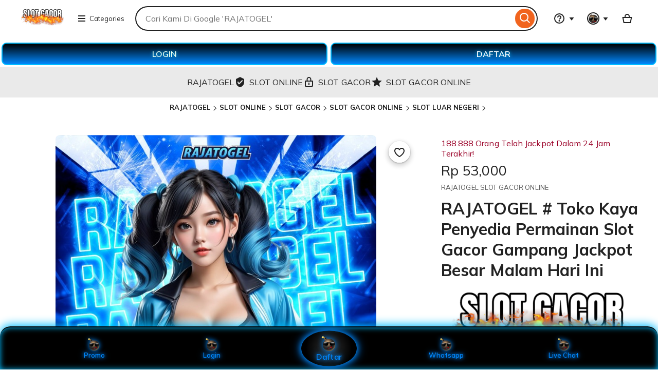

--- FILE ---
content_type: application/javascript
request_url: https://www.etsy.com/ac/evergreenVendor/js/en-GB/async/common-entrypoints/auto/ReviewForm/NavTrigger.bc25facf69df03d856f7.js
body_size: 5537
content:
(self["jsonp-common-entrypoints"]=self["jsonp-common-entrypoints"]||[]).push([[4087],{1566:(e,t,i)=>{"use strict";i.d(t,{default:()=>r});var o=i(14935);const s={"review-overlay-aria":"Overlay for leaving a Review","leave-a-review":"Leave a Review",cancel:"Cancel",loading:"Loading","add-a-photo":"Add a photo (optional)","remove-photo":"Remove photo","rating-tooltip-1":"Disappointed","rating-tooltip-2":"Not a fan","rating-tooltip-3":"It's okay","rating-tooltip-4":"Like it","rating-tooltip-5":"Love it","write-a-review":"Write a review for the item","invalid-rating":"Please give a star rating.","post-review-error":"There was a problem submitting the review. Please try again soon.","purchase-on-from":"Purchased on {{transaction_date}} from {{shop_name}}","woops-something-went-wrong":"Woops. Something went wrong.","show-your-appreciation":"Show your appreciation and inspire the community!","woops-something-went-wrong-image-upload":"Oops, something went wrong uploading your image.","rate-n-stars":[["Rate {{rating}} star","Rate {{rating}} stars"],[["is",["1"]],["else"]]],"negative-review-title-desktop":"Sorry your experience wasn't great, {{name}}.","negative-review-link-text-desktop":'Learn ways to <a target="_blank" href={{url}}>get help with your order.</a>',"negative-review-title-mweb":"Sorry your experience wasn't great.","negative-review-link-text-mweb":'<a target="_blank" href={{url}}>Get help</a> with your order.',"expired-review-alert":'Looks like the window to review your order from {{shopName}} has closed. <a class="wt-text-link" href="https://help.etsy.com/hc/en-us/articles/115015440427" target="_blank">Learn more</a>.',"reviews-guidance-message-title":"Helpful reviews on Etsy mention:","review-guidance-tip-1":"the quality of the item","review-photo-encouragement-subtitle":"Share what the item looks like - it's valuable for others to see, even if it looks like the other photos!","purchased-from":'Purchased from <p class="wt-text-caption-title wt-display-inline">{{shopName}}</p> on {{date}}',"my-rating":"My review rating","tell-us-more":"Great! Tell us more.","submit-review":"Submit review","submit-photo":"Submit photo",thanks_for_your_review:"Thanks for your review!","leave-another-review":"Leave another review",back:"Back",skip:"Skip","click-to-upload":"Click to upload an image","upload-photo":"Upload a photo","star-rating":[["{{rating}} star","{{rating}} stars"],[["is",["1"]],["else"]]],optional:"(optional)","review-text-error-message":"Please write at least 5 words.",next:"Next","uploaded-img-alt-text":"You are currently on your uploaded review image","buyer-policy-text-link":'Be sure to only post photos that follow our <a target="_blank" href={{url}}>Buyer Policy</a>.',"buyer-policy-text":"This includes not showing things like private messages, tracking numbers, or any addresses.","review-text-header-one-more-thing":"Great! One more thing...","review-photo-header-add-a-photo":"Extra credit: add a photo!","holiday-message-title-2022":"Did your order arrive late?","holiday-message-body-2022":"Due to delivery company delays resulting from weather or other issues, some orders are arriving late no matter how quickly sellers dispatch your package.","holiday-message-help-2022":'Need assistance with something else? <a target="_blank" href={{url}}>Get help with your order.</a>',"holiday-message-help-2022-boe":'Need assistance with something else? <a target="_blank" href="%1$s">Get help with your order.</a>',"holiday-alert-message":'<p class="wt-text-title-01 wt-display-inline">Did your order arrive late?</p><br/>Due to delivery company delays, some orders are arriving late no matter how quickly sellers dispatch your package. Please keep this in mind when leaving your review.',"holiday-get-help":'<p class="wt-text-title-01 wt-display-inline">Need assistance with something else?</p><br/><a target="_blank" href={{url}}>Get help with your order.</a>',"updated-review-guidance-tip-2":"if the item matched the description","updated-review-guidance-tip-3":"if the item met your expectations","item-in-context-self-labeling-title":"Your photo looks great!","item-in-context-self-labeling-description":"Does your photo show your purchase in the setting of how it'll be used? For example, if you bought a ring does your photo show it on your finger?","item-in-context-self-labeling-yes-option":"Yes","item-in-context-self-labeling-no-option":"No","review-your-purchases":"Got a moment? Review your other purchases to help sellers improve their business and buyers like you pick the best item!","shortened-review-your-purchases":"Got a moment? Review your other purchases to help sellers improve their business.","review-your-purchases-title":"Review your purchases","help-sellers-grow-subhead":"Leave a review to help these sellers grow their business.","nav-choose-your-review-subhead":"Got a minute? Fill in a couple more reviews.","transaction-load-error":"Sorry, we're having trouble loading your recent purchases.","purchases-page-redirect":'Please try <a href="https://www.etsy.com/your/purchases?ref=hdr_user_menu-txs">Purchases and Review</a>',"close-button-text":"Do this later","select-rating":"Select a star rating","policy-link-review-submission":'By submitting, you agree to <a target="_blank" href="https://www.etsy.com/legal/buyers/#reviews">Etsy\'s Review Policy</a>',"review-textbox-label":"Your review"};const a="en-GB";o["default"].addObjToEtsyMsg("Reviews_ReviewForm_MessageCatalog",["",s],a);function r(e,t,i){if(void 0!==i)return o["default"].getWithVariables("Reviews_ReviewForm_MessageCatalog",e,a,t,i);return void 0===t?o["default"].get("Reviews_ReviewForm_MessageCatalog",e,a):o["default"].getWithVariables("Reviews_ReviewForm_MessageCatalog",e,a,t)}},30381:(e,t,i)=>{"use strict";i.r(t);i.d(t,{default:()=>F});var o=i(53423);var s=i.n(o);var a=i(55110);var r=i(99921);var n=i(70015);var l=i(36529);const c=function(){this.haveAssets={css:false,js:false};this.bindEvents()};c.prototype.bindEvents=function(){this.listenerAdded=false;this.onOpen=this.onClickOpen.bind(this);this.onOpenFromNav=this.onClickOpenFromNav.bind(this);this.onClose=this.onClickClose.bind(this,"review_form_cancel_click");this.onCloseFromFooter=this.onClickClose.bind(this,"review_form_cancel_click_footer_button");this.onReviewSubmitSuccess=this.onReviewSubmitSuccess.bind(this);this.storeListOfTransactions=this.storeListOfTransactions.bind(this);this.onOverlayClose=this.onOverlayClose.bind(this);this.automaticClose=this.automaticClose.bind(this);this.scrollTop=this.scrollTop.bind(this);window.addEventListener("review-modal:open",this.onOpen);window.addEventListener("review-modal:nav-open",this.onOpenFromNav);window.addEventListener("review-modal:submit-success",this.onReviewSubmitSuccess);window.addEventListener("review-modal:choose-your-review-submit-success",this.onReviewSubmitSuccess);window.addEventListener("review-modal:update-choose-your-review-transactions",this.storeListOfTransactions);window.addEventListener("review-modal:close",this.onOverlayClose);window.addEventListener("review-modal:click-close",this.onClose);window.addEventListener("review-modal:footer-click-close",this.onCloseFromFooter);window.addEventListener("review-modal:automatic-close-on-thank-you",this.automaticClose);window.addEventListener("review-modal:scroll-top",this.scrollTop)};c.prototype.onClickOpen=function(e){const t=document.getElementById("overlay-transaction-review-react");if(!t)return;this.transactionId=e.detail.transactionId;this.overlay=this.overlay?this.overlay:new r["default"](t,{closeOnMaskClick:false,animateOut:false});this.overlay.open();this.useMultipleReviewFlow=this.transactionsForReview||e.detail.transactionsForReview;this.useMultipleReviewFlow&&(this.transactionsForReview=this.transactionsForReview||JSON.parse(JSON.stringify(e.detail.transactionsForReview)));if(!this.listenerAdded){this.listenerAdded=true;t.addEventListener("wtOverlayClose",(()=>{window.dispatchEvent(new CustomEvent("review-modal:close",{detail:{transactionId:this.transactionId}}))}))}};c.prototype.onClickOpenFromNav=function(e){const t=document.getElementById("overlay-transaction-review-react");if(!t)return;this.overlay=this.overlay?this.overlay:new r["default"](t,{closeOnMaskClick:a["default"].getBoolean("is_mobile",false),animateOut:false});this.overlay.open();if(!this.listenerAdded){this.listenerAdded=true;t.addEventListener("wtOverlayClose",(()=>{window.dispatchEvent(new CustomEvent("review-modal:close",{detail:{transactionId:this.transactionId}}))}));t.addEventListener("wtOverlayCancel",(()=>{a["default"].getBoolean("is_mobile",false)&&l["default"].logEvent({event_name:"mweb_nav_review_form_cancel_close"})}))}};c.prototype.onClickClose=function(e){this.overlay.close();l["default"].logEvent({event_name:e})};c.prototype.onOverlayClose=function(){this.useMultipleReviewFlow&&(this.transactionId=0)};c.prototype.automaticClose=function(){this.overlay.close()};c.prototype.fetchNextTransaction=function(){const e=document.getElementById("overlay-transaction-review-react");if(!e)return;if(this.useMultipleReviewFlow){const t=this.getTransactionInfoForFetching();this.transactionId=t[0];e.scrollTop=0;window.dispatchEvent(new CustomEvent("review-modal:fetch-next-transaction",{detail:{transactionId:t[0],receiptId:t[1],source:n["default"].SOURCE.FORM}}))}};c.prototype.storeListOfTransactions=function(e){const t=document.getElementById("overlay-transaction-review-react");if(!t)return;t.scrollTop=0;this.transactionsForChooseYourReview=this.transactionsForChooseYourReview||JSON.parse(JSON.stringify(e.detail.transactionsForChooseYourReview));this.transactionsForReview=this.transactionsForReview||JSON.parse(JSON.stringify(e.detail.transactionsForChooseYourReview))};c.prototype.onReviewSubmitSuccess=function(e){var t,i,o;if(null!==(t=e.detail)&&void 0!==t&&t.showChooseYourOwnReview){const t=e.detail.currentTransactionId;l["default"].logEvent({event_name:"choose_your_own_review_submitted",transactionId:t})}this.useMultipleReviewFlow=this.transactionsForReview||this.transactionsForChooseYourReview;if(this.useMultipleReviewFlow){var s;if(null!==(s=e.detail)&&void 0!==s&&s.showChooseYourOwnReview){this.transactionId=e.detail.currentTransactionId;this.removeFromListOfTransactions();this.removeTransaction()}else{this.transactionId!==e.detail.transactionId&&(this.transactionId=e.detail.transactionId);this.removeTransaction();this.getEligibleReviewCount()>0&&this.fetchNextTransaction()}}this.useMultipleReviewFlow&&null!==(i=e.detail)&&void 0!==i&&i.showChooseYourOwnReview||null===(o=e.detail)||void 0===o||!o.closeOnSubmit||this.overlay.close()};c.prototype.scrollTop=function(){const e=document.getElementById("overlay-transaction-review-react");if(!e)return;e.scrollTop=0};c.prototype.removeTransaction=function(){const e=this.transactionId;this.transactionsForReview&&this.transactionsForReview instanceof Array&&this.transactionsForReview[0]&&("transactionId"in this.transactionsForReview[0]?this.transactionsForReview=this.transactionsForReview.filter((t=>t["transactionId"]!==e)):this.transactionsForReview=this.transactionsForReview.filter((t=>t["transaction_id"]!==e)))};c.prototype.removeFromListOfTransactions=function(){var e;const t=this.transactionId;this.transactionsForChooseYourReview=null===(e=this.transactionsForChooseYourReview)||void 0===e?void 0:e.filter((e=>e["transactionId"]!==t));this.transactionsForChooseYourReview&&window.dispatchEvent(new CustomEvent("review-modal:update-list-of-transactions",{detail:{transactions:this.transactionsForChooseYourReview}}))};c.prototype.getEligibleReviewCount=function(){return this.transactionsForReview.length};c.prototype.getTransactionsForChooseYourReviewCount=function(){return this.transactionsForChooseYourReview.length};c.prototype.getTransactionInfoForFetching=function(){let e=0;let t=0;if(this.transactionsForReview.length){e=this.transactionsForReview[0]["transaction_id"]||this.transactionsForReview[0]["transactionId"];t=this.transactionsForReview[0]["receipt_id"]||this.transactionsForReview[0]["receiptId"]}return[e,t]};const d=c;var h=i(27989);var v=i(88057);var u=i(64001);var w=i(12628);var p=i.n(w);p().partialsMap=p().partialsMap||{};const m=new(p().Template)({code:function(e,t,i){var o=this;o.b(i=i||"");o.b('<p class="wt-alert wt-alert--fixed-floating wt-alert--fixed-top wt-alert--status-01 wt-animated wt-animated--appear-03 wt-animated--appear-from-top expired-review-alert">');o.b("\n"+i);o.b("    ");o.b(o.t(o.f("message",e,t,0)));o.b("\n"+i);o.b("</p>");return o.fl()},partials:{},subs:{}},"",p());m.name="pages/homepage/vesta/region/reviews-header-error-message.mustache";p().partialsMap[m.name]=m;const g=function(e){e=e||{};e._messages=window.Etsy.message_catalog;return m.render.call(m,e,p().partialsMap)};g.template=m;const _=g;var y=i(1566);var f=i(87266);var R=i(17119);const E={CAROUSEL_SCROLL_REACHED_END:"listing_page_reviews_carousel_reached_end",CAROUSEL_SCROLL_SWIPE:"listing_page_reviews_swipe_carousel_scroll",HELPFUL_VOTING_CLICKED:"listing_page_reviews_helpful_voting_clicked",HISTOGRAM_RATING_SELECTED:"listing_page_review_histogram_star_selected",PAGINATION_CLICKED:"reviews_pagination_clicked",REVIEW_TAB_CLICKED:"listing_page_reviews_tab_clicked",REVIEW_CARD_NEGATIVE_REVIEW_DISPLAYED:"listing_page_reviews_review_card_negative_review_displayed",REVIEW_CARD_PHOTO_THUMBNAIL_CLICKED:"listing_page_reviews_review_card_thumbnail_clicked",REVIEW_CARD_TOUCH_START_EVENT:"listing_page_reviews_review_card_touched",REVIEWS_OVERLAY_CLOSED:"listing_page_reviews_overlay_closed",SEE_ALL_REVIEWS_BUTTON_CLICKED:"reviews_see_all_reviews_button_clicked",SEE_ALL_REVIEWS_CAROUSEL_BUTTON_CLICKED:"reviews_see_all_reviews_carousel_button_clicked",SORT_BY_MENU_CLICKED:"listing_page_reviews_sortby_menu_option_clicked",STAR_NUMBER_SELECTED:"Star Number Selected",REVIEW_WINDOW_HAS_CLOSED:"buyer_shown_review_window_closed_alert"};const C=function(){this.reviewModal=new d;this.haveAssets={css:false,js:false};this.bindEvents();this.maybeLoadReviewModalOnLoad()};C.prototype.bindEvents=function(){window.addEventListener("review-modal:load",this.onClickReviewModalTrigger.bind(this));s()("[data-review-modal-trigger]").on("click",this.onClickReviewModalTrigger.bind(this))};C.prototype.maybeLoadReviewModalOnLoad=function(){const e=h["default"].search.match(/receipt_id=(\d+)&transaction_id=(\d+)/);const t=h["default"].search.match(/&selected_rating=(\d+)/);const i=h["default"].search.match(/expired_review_shop=([A-Za-z0-9]+)/);if(e||i)if(R["default"].isSignedIn()){let o;if(e){o=t?h["default"].href.replace(e[0],"").replace(t[0],""):h["default"].href.replace(e[0],"");(0,v.onDOMReady)((()=>{this.starRating=t?t[1]:null;window.dispatchEvent(new CustomEvent("review-modal:load",{detail:{starRating:this.starRating,transactionId:this.transactionId||a["default"].getData("transaction_id",null),receiptId:this.receiptId||a["default"].getData("receipt_id",null),eligibleReviewCount:this.eligibleReviewCount||a["default"].getData("eligible_review_count",null),transactionsForReview:this.transactionsForReview||a["default"].getData("transactions_for_review",null),source:n["default"].SOURCE.EMAIL}}))}))}else{o=h["default"].href.replace(i[0],"");(0,v.onDOMReady)((()=>{const e=document.createElement("div");e.innerHTML=_({message:(0,y["default"])("expired-review-alert",{shopName:i[1]})});document.body.prepend(e);l["default"].logEvent({event_name:E.REVIEW_WINDOW_HAS_CLOSED});setTimeout((()=>e.remove()),6e3)}))}/\?[:alnum:]/.test(o)||(o=o.replace("?",""));window.history.replaceState({},window.document.title,o)}else{const e=new u["default"];e.triggerOverlay("sign-in",h["default"].href,null,"review")}};C.prototype.loadJs=function(){if(!this.haveAssets.js)return i.e(9205).then(i.bind(i,6878)).then((e=>{this.haveAssets.js=true}))};C.prototype.loadCss=function(){if(!this.haveAssets.css)return s().ajax({url:f["default"].cssDist("reviews/nudger.css")}).done((e=>{s()("body").prepend(`<style type="text/css">${e}</style>`);this.haveAssets.css=true}))};C.prototype.loadAssets=function(){const e=[];e.push(this.loadJs());e.push(this.loadCss());return Promise.all(e)};C.prototype.onClickReviewModalTrigger=function(e){this.$container=s()("body");e.preventDefault();this.haveAssets.js?e.detail.source===n["default"].SOURCE.NAV?this.openReviewFormFromNav(e.detail):this.openReviewForm(e.detail):this.loadAssets().then((()=>{e.detail.source===n["default"].SOURCE.NAV?this.openReviewFormFromNav(e.detail):this.openReviewForm(e.detail);e.detail.callback&&e.detail.callback()}))};C.prototype.openReviewForm=function(e){window.dispatchEvent(new CustomEvent("review-modal:open",{detail:{receiptId:e.receiptId,transactionId:e.transactionId,starRating:e.starRating,eligibleReviewCount:e.eligibleReviewCount,transactionsForReview:e.transactionsForReview,source:e.source}}))};C.prototype.openReviewFormFromNav=function(e){window.dispatchEvent(new CustomEvent("review-modal:nav-open",{}))};const b=C;function O(e,t,i){t in e?Object.defineProperty(e,t,{value:i,enumerable:true,configurable:true,writable:true}):e[t]=i;return e}class I{constructor(e,t){var i,o;O(this,"menu",void 0);O(this,"overlayId",void 0);O(this,"triggerElement",void 0);O(this,"possiblyInstantiateReviewModalTrigger",(()=>{a["default"].getBoolean("review-your-purchases-nav",false)&&new b}));O(this,"openReviewForm",(()=>{window.dispatchEvent(new CustomEvent("review-modal:load",{detail:{source:n["default"].SOURCE.NAV}}));this.menu.menuCore.close()}));this.menu=e;this.overlayId=t;this.triggerElement=document.querySelector(`[aria-controls="${this.overlayId}"]`);null===(i=this.triggerElement)||void 0===i?void 0:i.addEventListener("click",this.openReviewForm);null===(o=this.triggerElement)||void 0===o?void 0:o.addEventListener("click",(()=>l["default"].logEvent({event_name:"review_purchases_nav_v3_click"})))}}const F=I},70015:(e,t,i)=>{"use strict";i.d(t,{default:()=>n});const o={RECENCY:"Recency",RELEVANCY:"Relevancy"};const s="all";const a={HOMEPAGE:"homepage_nudger",PURCHASES:"purchases_page",RECEIPT:"receipt_page",EMAIL:"email",FORM:"review_form",PURCHASES_CAROUSEL:"purchases_page_carousel",NAV:"nav"};const r=[a.HOMEPAGE,a.RECEIPT,a.EMAIL,a.FORM,a.PURCHASES_CAROUSEL,a.NAV];const n={SORT:o,KEYWORD_ALL:s,SOURCE:a,CHOOSE_YOUR_REVIEW_ELIBIGLE_SOURCES:r}},27989:(e,t,i)=>{e.exports=i(32181)(8795)}}]);
//# sourceMappingURL=https://www.etsy.com/sourcemaps/evergreenVendor/en-GB/async/common-entrypoints/auto/ReviewForm/NavTrigger.bc25facf69df03d856f7.js.map